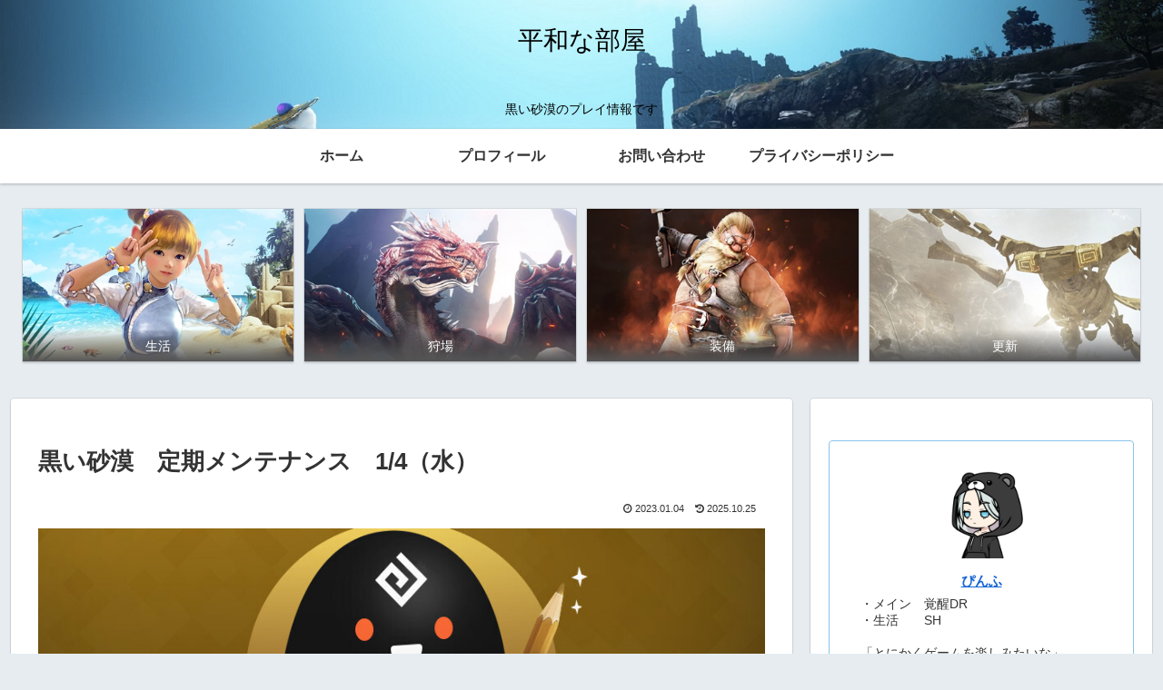

--- FILE ---
content_type: text/html; charset=utf-8
request_url: https://www.google.com/recaptcha/api2/aframe
body_size: 267
content:
<!DOCTYPE HTML><html><head><meta http-equiv="content-type" content="text/html; charset=UTF-8"></head><body><script nonce="El4t7Dg8tEDbT35ZD9UHSg">/** Anti-fraud and anti-abuse applications only. See google.com/recaptcha */ try{var clients={'sodar':'https://pagead2.googlesyndication.com/pagead/sodar?'};window.addEventListener("message",function(a){try{if(a.source===window.parent){var b=JSON.parse(a.data);var c=clients[b['id']];if(c){var d=document.createElement('img');d.src=c+b['params']+'&rc='+(localStorage.getItem("rc::a")?sessionStorage.getItem("rc::b"):"");window.document.body.appendChild(d);sessionStorage.setItem("rc::e",parseInt(sessionStorage.getItem("rc::e")||0)+1);localStorage.setItem("rc::h",'1769106762934');}}}catch(b){}});window.parent.postMessage("_grecaptcha_ready", "*");}catch(b){}</script></body></html>

--- FILE ---
content_type: application/javascript
request_url: https://ad.jp.ap.valuecommerce.com/servlet/jsbanner?sid=3638392&pid=887845103
body_size: 1124
content:
if(typeof(__vc_paramstr) === "undefined"){__vc_paramstr = "";}if(!__vc_paramstr && location.ancestorOrigins){__vc_dlist = location.ancestorOrigins;__vc_srcurl = "&_su="+encodeURIComponent(document.URL);__vc_dlarr = [];__vc_paramstr = "";for ( var i=0, l=__vc_dlist.length; l>i; i++ ) {__vc_dlarr.push(__vc_dlist[i]);}__vc_paramstr = "&_su="+encodeURIComponent(document.URL);if (__vc_dlarr.length){__vc_paramstr = __vc_paramstr + "&_dl=" + encodeURIComponent(__vc_dlarr.join(','));}}document.write("<A TARGET='_top' HREF='//ck.jp.ap.valuecommerce.com/servlet/referral?va=2759684&sid=3638392&pid=887845103&vcid=[base64]&vcpub=0.136517"+__vc_paramstr+"' rel='nofollow'><IMG BORDER=0 SRC='//i.imgvc.com/vc/images/00/2a/1c/04.jpeg'></A>");

--- FILE ---
content_type: application/javascript
request_url: https://ad.jp.ap.valuecommerce.com/servlet/jsbanner?sid=3638392&pid=892317409
body_size: 1123
content:
if(typeof(__vc_paramstr) === "undefined"){__vc_paramstr = "";}if(!__vc_paramstr && location.ancestorOrigins){__vc_dlist = location.ancestorOrigins;__vc_srcurl = "&_su="+encodeURIComponent(document.URL);__vc_dlarr = [];__vc_paramstr = "";for ( var i=0, l=__vc_dlist.length; l>i; i++ ) {__vc_dlarr.push(__vc_dlist[i]);}__vc_paramstr = "&_su="+encodeURIComponent(document.URL);if (__vc_dlarr.length){__vc_paramstr = __vc_paramstr + "&_dl=" + encodeURIComponent(__vc_dlarr.join(','));}}document.write("<A TARGET='_top' HREF='//ck.jp.ap.valuecommerce.com/servlet/referral?va=2855194&sid=3638392&pid=892317409&vcid=[base64]&vcpub=0.132379"+__vc_paramstr+"' rel='nofollow'><IMG BORDER=0 SRC='//i.imgvc.com/vc/images/00/2b/91/1a.png'></A>");

--- FILE ---
content_type: application/javascript
request_url: https://ad.jp.ap.valuecommerce.com/servlet/jsbanner?sid=3638392&pid=892321272
body_size: 1125
content:
if(typeof(__vc_paramstr) === "undefined"){__vc_paramstr = "";}if(!__vc_paramstr && location.ancestorOrigins){__vc_dlist = location.ancestorOrigins;__vc_srcurl = "&_su="+encodeURIComponent(document.URL);__vc_dlarr = [];__vc_paramstr = "";for ( var i=0, l=__vc_dlist.length; l>i; i++ ) {__vc_dlarr.push(__vc_dlist[i]);}__vc_paramstr = "&_su="+encodeURIComponent(document.URL);if (__vc_dlarr.length){__vc_paramstr = __vc_paramstr + "&_dl=" + encodeURIComponent(__vc_dlarr.join(','));}}document.write("<A TARGET='_top' HREF='//ck.jp.ap.valuecommerce.com/servlet/referral?va=2899797&sid=3638392&pid=892321272&vcid=[base64]&vcpub=0.132785"+__vc_paramstr+"' rel='nofollow'><IMG BORDER=0 SRC='//i.imgvc.com/vc/images/00/2c/3f/55.jpeg'></A>");